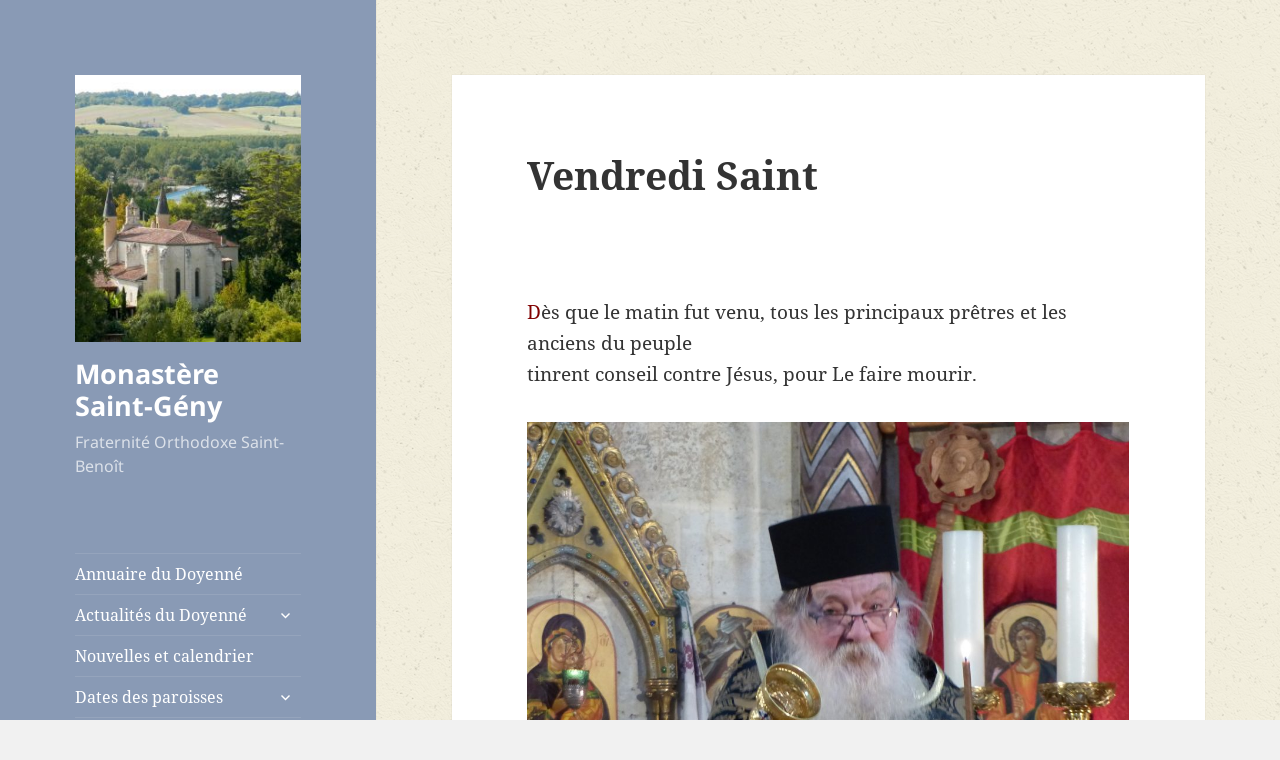

--- FILE ---
content_type: text/html; charset=UTF-8
request_url: https://www.monasteresaintgeny.fr/vendredi-saint-3/
body_size: 16447
content:
<!DOCTYPE html>
<html lang="fr-FR" class="no-js">
<head>
	<meta charset="UTF-8">
	<meta name="viewport" content="width=device-width">
	<link rel="profile" href="https://gmpg.org/xfn/11">
	<link rel="pingback" href="https://www.monasteresaintgeny.fr/xmlrpc.php">
	<script>(function(html){html.className = html.className.replace(/\bno-js\b/,'js')})(document.documentElement);</script>
<title>Vendredi Saint &#8211; Monastère Saint-Gény</title>
<meta name='robots' content='max-image-preview:large' />
<link rel="alternate" type="application/rss+xml" title="Monastère Saint-Gény &raquo; Flux" href="https://www.monasteresaintgeny.fr/feed/" />
<link rel="alternate" type="application/rss+xml" title="Monastère Saint-Gény &raquo; Flux des commentaires" href="https://www.monasteresaintgeny.fr/comments/feed/" />
<link rel="alternate" type="application/rss+xml" title="Monastère Saint-Gény &raquo; Vendredi Saint Flux des commentaires" href="https://www.monasteresaintgeny.fr/vendredi-saint-3/feed/" />
<script>
window._wpemojiSettings = {"baseUrl":"https:\/\/s.w.org\/images\/core\/emoji\/15.0.3\/72x72\/","ext":".png","svgUrl":"https:\/\/s.w.org\/images\/core\/emoji\/15.0.3\/svg\/","svgExt":".svg","source":{"concatemoji":"https:\/\/www.monasteresaintgeny.fr\/wp-includes\/js\/wp-emoji-release.min.js?ver=6.6.4"}};
/*! This file is auto-generated */
!function(i,n){var o,s,e;function c(e){try{var t={supportTests:e,timestamp:(new Date).valueOf()};sessionStorage.setItem(o,JSON.stringify(t))}catch(e){}}function p(e,t,n){e.clearRect(0,0,e.canvas.width,e.canvas.height),e.fillText(t,0,0);var t=new Uint32Array(e.getImageData(0,0,e.canvas.width,e.canvas.height).data),r=(e.clearRect(0,0,e.canvas.width,e.canvas.height),e.fillText(n,0,0),new Uint32Array(e.getImageData(0,0,e.canvas.width,e.canvas.height).data));return t.every(function(e,t){return e===r[t]})}function u(e,t,n){switch(t){case"flag":return n(e,"\ud83c\udff3\ufe0f\u200d\u26a7\ufe0f","\ud83c\udff3\ufe0f\u200b\u26a7\ufe0f")?!1:!n(e,"\ud83c\uddfa\ud83c\uddf3","\ud83c\uddfa\u200b\ud83c\uddf3")&&!n(e,"\ud83c\udff4\udb40\udc67\udb40\udc62\udb40\udc65\udb40\udc6e\udb40\udc67\udb40\udc7f","\ud83c\udff4\u200b\udb40\udc67\u200b\udb40\udc62\u200b\udb40\udc65\u200b\udb40\udc6e\u200b\udb40\udc67\u200b\udb40\udc7f");case"emoji":return!n(e,"\ud83d\udc26\u200d\u2b1b","\ud83d\udc26\u200b\u2b1b")}return!1}function f(e,t,n){var r="undefined"!=typeof WorkerGlobalScope&&self instanceof WorkerGlobalScope?new OffscreenCanvas(300,150):i.createElement("canvas"),a=r.getContext("2d",{willReadFrequently:!0}),o=(a.textBaseline="top",a.font="600 32px Arial",{});return e.forEach(function(e){o[e]=t(a,e,n)}),o}function t(e){var t=i.createElement("script");t.src=e,t.defer=!0,i.head.appendChild(t)}"undefined"!=typeof Promise&&(o="wpEmojiSettingsSupports",s=["flag","emoji"],n.supports={everything:!0,everythingExceptFlag:!0},e=new Promise(function(e){i.addEventListener("DOMContentLoaded",e,{once:!0})}),new Promise(function(t){var n=function(){try{var e=JSON.parse(sessionStorage.getItem(o));if("object"==typeof e&&"number"==typeof e.timestamp&&(new Date).valueOf()<e.timestamp+604800&&"object"==typeof e.supportTests)return e.supportTests}catch(e){}return null}();if(!n){if("undefined"!=typeof Worker&&"undefined"!=typeof OffscreenCanvas&&"undefined"!=typeof URL&&URL.createObjectURL&&"undefined"!=typeof Blob)try{var e="postMessage("+f.toString()+"("+[JSON.stringify(s),u.toString(),p.toString()].join(",")+"));",r=new Blob([e],{type:"text/javascript"}),a=new Worker(URL.createObjectURL(r),{name:"wpTestEmojiSupports"});return void(a.onmessage=function(e){c(n=e.data),a.terminate(),t(n)})}catch(e){}c(n=f(s,u,p))}t(n)}).then(function(e){for(var t in e)n.supports[t]=e[t],n.supports.everything=n.supports.everything&&n.supports[t],"flag"!==t&&(n.supports.everythingExceptFlag=n.supports.everythingExceptFlag&&n.supports[t]);n.supports.everythingExceptFlag=n.supports.everythingExceptFlag&&!n.supports.flag,n.DOMReady=!1,n.readyCallback=function(){n.DOMReady=!0}}).then(function(){return e}).then(function(){var e;n.supports.everything||(n.readyCallback(),(e=n.source||{}).concatemoji?t(e.concatemoji):e.wpemoji&&e.twemoji&&(t(e.twemoji),t(e.wpemoji)))}))}((window,document),window._wpemojiSettings);
</script>
<link rel='stylesheet' id='eo-leaflet.js-css' href='https://www.monasteresaintgeny.fr/wp-content/plugins/event-organiser/lib/leaflet/leaflet.min.css?ver=1.4.0' media='all' />
<style id='eo-leaflet.js-inline-css'>
.leaflet-popup-close-button{box-shadow:none!important;}
</style>
<style id='wp-emoji-styles-inline-css'>

	img.wp-smiley, img.emoji {
		display: inline !important;
		border: none !important;
		box-shadow: none !important;
		height: 1em !important;
		width: 1em !important;
		margin: 0 0.07em !important;
		vertical-align: -0.1em !important;
		background: none !important;
		padding: 0 !important;
	}
</style>
<link rel='stylesheet' id='wp-block-library-css' href='https://www.monasteresaintgeny.fr/wp-includes/css/dist/block-library/style.min.css?ver=6.6.4' media='all' />
<style id='wp-block-library-theme-inline-css'>
.wp-block-audio :where(figcaption){color:#555;font-size:13px;text-align:center}.is-dark-theme .wp-block-audio :where(figcaption){color:#ffffffa6}.wp-block-audio{margin:0 0 1em}.wp-block-code{border:1px solid #ccc;border-radius:4px;font-family:Menlo,Consolas,monaco,monospace;padding:.8em 1em}.wp-block-embed :where(figcaption){color:#555;font-size:13px;text-align:center}.is-dark-theme .wp-block-embed :where(figcaption){color:#ffffffa6}.wp-block-embed{margin:0 0 1em}.blocks-gallery-caption{color:#555;font-size:13px;text-align:center}.is-dark-theme .blocks-gallery-caption{color:#ffffffa6}:root :where(.wp-block-image figcaption){color:#555;font-size:13px;text-align:center}.is-dark-theme :root :where(.wp-block-image figcaption){color:#ffffffa6}.wp-block-image{margin:0 0 1em}.wp-block-pullquote{border-bottom:4px solid;border-top:4px solid;color:currentColor;margin-bottom:1.75em}.wp-block-pullquote cite,.wp-block-pullquote footer,.wp-block-pullquote__citation{color:currentColor;font-size:.8125em;font-style:normal;text-transform:uppercase}.wp-block-quote{border-left:.25em solid;margin:0 0 1.75em;padding-left:1em}.wp-block-quote cite,.wp-block-quote footer{color:currentColor;font-size:.8125em;font-style:normal;position:relative}.wp-block-quote.has-text-align-right{border-left:none;border-right:.25em solid;padding-left:0;padding-right:1em}.wp-block-quote.has-text-align-center{border:none;padding-left:0}.wp-block-quote.is-large,.wp-block-quote.is-style-large,.wp-block-quote.is-style-plain{border:none}.wp-block-search .wp-block-search__label{font-weight:700}.wp-block-search__button{border:1px solid #ccc;padding:.375em .625em}:where(.wp-block-group.has-background){padding:1.25em 2.375em}.wp-block-separator.has-css-opacity{opacity:.4}.wp-block-separator{border:none;border-bottom:2px solid;margin-left:auto;margin-right:auto}.wp-block-separator.has-alpha-channel-opacity{opacity:1}.wp-block-separator:not(.is-style-wide):not(.is-style-dots){width:100px}.wp-block-separator.has-background:not(.is-style-dots){border-bottom:none;height:1px}.wp-block-separator.has-background:not(.is-style-wide):not(.is-style-dots){height:2px}.wp-block-table{margin:0 0 1em}.wp-block-table td,.wp-block-table th{word-break:normal}.wp-block-table :where(figcaption){color:#555;font-size:13px;text-align:center}.is-dark-theme .wp-block-table :where(figcaption){color:#ffffffa6}.wp-block-video :where(figcaption){color:#555;font-size:13px;text-align:center}.is-dark-theme .wp-block-video :where(figcaption){color:#ffffffa6}.wp-block-video{margin:0 0 1em}:root :where(.wp-block-template-part.has-background){margin-bottom:0;margin-top:0;padding:1.25em 2.375em}
</style>
<style id='ic-price-field-ic-price-table-style-inline-css'>
/**
 * Note that these styles are loaded *before* editor styles, so that
 * editor-specific styles using the same selectors will take precedence.
 */
.ic-font-size-custom .price-value, .ic-font-size-custom .price-value.small-price {
    font-size: inherit;
}
</style>
<style id='ic-epc-image-gallery-style-inline-css'>
/*!
 * 
 * https://impleCode.com
 *
 * Copyright 2021 impleCode
 * Free to use under the GPLv3 license.
 * http://www.gnu.org/licenses/gpl-3.0.html
 *
 * Contributing author: Norbert Dreszer
 *
 * NOTE: DO NOT EDIT THIS FILE. FOR YOUR OWN CSS GO TO WordPress > Appearance > Additional CSS and copy the CSS that you want to modify there.
 */

.wp-block-ic-epc-image-gallery {
    display: table;
}

.wp-block-ic-epc-image-gallery.alignfull, .wp-block-ic-epc-image-gallery.alignwide {
    display: block;
}
</style>
<link rel='stylesheet' id='dashicons-css' href='https://www.monasteresaintgeny.fr/wp-includes/css/dashicons.min.css?ver=6.6.4' media='all' />
<link rel='stylesheet' id='al_product_styles-css' href='https://www.monasteresaintgeny.fr/wp-content/plugins/ecommerce-product-catalog/css/al_product.min.css?timestamp=1725309156&#038;ver=6.6.4' media='all' />
<link rel='stylesheet' id='ic_blocks-css' href='https://www.monasteresaintgeny.fr/wp-content/plugins/ecommerce-product-catalog/includes/blocks/ic-blocks.min.css?timestamp=1725309156&#038;ver=6.6.4' media='all' />
<style id='classic-theme-styles-inline-css'>
/*! This file is auto-generated */
.wp-block-button__link{color:#fff;background-color:#32373c;border-radius:9999px;box-shadow:none;text-decoration:none;padding:calc(.667em + 2px) calc(1.333em + 2px);font-size:1.125em}.wp-block-file__button{background:#32373c;color:#fff;text-decoration:none}
</style>
<style id='global-styles-inline-css'>
:root{--wp--preset--aspect-ratio--square: 1;--wp--preset--aspect-ratio--4-3: 4/3;--wp--preset--aspect-ratio--3-4: 3/4;--wp--preset--aspect-ratio--3-2: 3/2;--wp--preset--aspect-ratio--2-3: 2/3;--wp--preset--aspect-ratio--16-9: 16/9;--wp--preset--aspect-ratio--9-16: 9/16;--wp--preset--color--black: #000000;--wp--preset--color--cyan-bluish-gray: #abb8c3;--wp--preset--color--white: #fff;--wp--preset--color--pale-pink: #f78da7;--wp--preset--color--vivid-red: #cf2e2e;--wp--preset--color--luminous-vivid-orange: #ff6900;--wp--preset--color--luminous-vivid-amber: #fcb900;--wp--preset--color--light-green-cyan: #7bdcb5;--wp--preset--color--vivid-green-cyan: #00d084;--wp--preset--color--pale-cyan-blue: #8ed1fc;--wp--preset--color--vivid-cyan-blue: #0693e3;--wp--preset--color--vivid-purple: #9b51e0;--wp--preset--color--dark-gray: #111;--wp--preset--color--light-gray: #f1f1f1;--wp--preset--color--yellow: #f4ca16;--wp--preset--color--dark-brown: #352712;--wp--preset--color--medium-pink: #e53b51;--wp--preset--color--light-pink: #ffe5d1;--wp--preset--color--dark-purple: #2e2256;--wp--preset--color--purple: #674970;--wp--preset--color--blue-gray: #22313f;--wp--preset--color--bright-blue: #55c3dc;--wp--preset--color--light-blue: #e9f2f9;--wp--preset--gradient--vivid-cyan-blue-to-vivid-purple: linear-gradient(135deg,rgba(6,147,227,1) 0%,rgb(155,81,224) 100%);--wp--preset--gradient--light-green-cyan-to-vivid-green-cyan: linear-gradient(135deg,rgb(122,220,180) 0%,rgb(0,208,130) 100%);--wp--preset--gradient--luminous-vivid-amber-to-luminous-vivid-orange: linear-gradient(135deg,rgba(252,185,0,1) 0%,rgba(255,105,0,1) 100%);--wp--preset--gradient--luminous-vivid-orange-to-vivid-red: linear-gradient(135deg,rgba(255,105,0,1) 0%,rgb(207,46,46) 100%);--wp--preset--gradient--very-light-gray-to-cyan-bluish-gray: linear-gradient(135deg,rgb(238,238,238) 0%,rgb(169,184,195) 100%);--wp--preset--gradient--cool-to-warm-spectrum: linear-gradient(135deg,rgb(74,234,220) 0%,rgb(151,120,209) 20%,rgb(207,42,186) 40%,rgb(238,44,130) 60%,rgb(251,105,98) 80%,rgb(254,248,76) 100%);--wp--preset--gradient--blush-light-purple: linear-gradient(135deg,rgb(255,206,236) 0%,rgb(152,150,240) 100%);--wp--preset--gradient--blush-bordeaux: linear-gradient(135deg,rgb(254,205,165) 0%,rgb(254,45,45) 50%,rgb(107,0,62) 100%);--wp--preset--gradient--luminous-dusk: linear-gradient(135deg,rgb(255,203,112) 0%,rgb(199,81,192) 50%,rgb(65,88,208) 100%);--wp--preset--gradient--pale-ocean: linear-gradient(135deg,rgb(255,245,203) 0%,rgb(182,227,212) 50%,rgb(51,167,181) 100%);--wp--preset--gradient--electric-grass: linear-gradient(135deg,rgb(202,248,128) 0%,rgb(113,206,126) 100%);--wp--preset--gradient--midnight: linear-gradient(135deg,rgb(2,3,129) 0%,rgb(40,116,252) 100%);--wp--preset--gradient--dark-gray-gradient-gradient: linear-gradient(90deg, rgba(17,17,17,1) 0%, rgba(42,42,42,1) 100%);--wp--preset--gradient--light-gray-gradient: linear-gradient(90deg, rgba(241,241,241,1) 0%, rgba(215,215,215,1) 100%);--wp--preset--gradient--white-gradient: linear-gradient(90deg, rgba(255,255,255,1) 0%, rgba(230,230,230,1) 100%);--wp--preset--gradient--yellow-gradient: linear-gradient(90deg, rgba(244,202,22,1) 0%, rgba(205,168,10,1) 100%);--wp--preset--gradient--dark-brown-gradient: linear-gradient(90deg, rgba(53,39,18,1) 0%, rgba(91,67,31,1) 100%);--wp--preset--gradient--medium-pink-gradient: linear-gradient(90deg, rgba(229,59,81,1) 0%, rgba(209,28,51,1) 100%);--wp--preset--gradient--light-pink-gradient: linear-gradient(90deg, rgba(255,229,209,1) 0%, rgba(255,200,158,1) 100%);--wp--preset--gradient--dark-purple-gradient: linear-gradient(90deg, rgba(46,34,86,1) 0%, rgba(66,48,123,1) 100%);--wp--preset--gradient--purple-gradient: linear-gradient(90deg, rgba(103,73,112,1) 0%, rgba(131,93,143,1) 100%);--wp--preset--gradient--blue-gray-gradient: linear-gradient(90deg, rgba(34,49,63,1) 0%, rgba(52,75,96,1) 100%);--wp--preset--gradient--bright-blue-gradient: linear-gradient(90deg, rgba(85,195,220,1) 0%, rgba(43,180,211,1) 100%);--wp--preset--gradient--light-blue-gradient: linear-gradient(90deg, rgba(233,242,249,1) 0%, rgba(193,218,238,1) 100%);--wp--preset--font-size--small: 13px;--wp--preset--font-size--medium: 20px;--wp--preset--font-size--large: 36px;--wp--preset--font-size--x-large: 42px;--wp--preset--spacing--20: 0.44rem;--wp--preset--spacing--30: 0.67rem;--wp--preset--spacing--40: 1rem;--wp--preset--spacing--50: 1.5rem;--wp--preset--spacing--60: 2.25rem;--wp--preset--spacing--70: 3.38rem;--wp--preset--spacing--80: 5.06rem;--wp--preset--shadow--natural: 6px 6px 9px rgba(0, 0, 0, 0.2);--wp--preset--shadow--deep: 12px 12px 50px rgba(0, 0, 0, 0.4);--wp--preset--shadow--sharp: 6px 6px 0px rgba(0, 0, 0, 0.2);--wp--preset--shadow--outlined: 6px 6px 0px -3px rgba(255, 255, 255, 1), 6px 6px rgba(0, 0, 0, 1);--wp--preset--shadow--crisp: 6px 6px 0px rgba(0, 0, 0, 1);}:where(.is-layout-flex){gap: 0.5em;}:where(.is-layout-grid){gap: 0.5em;}body .is-layout-flex{display: flex;}.is-layout-flex{flex-wrap: wrap;align-items: center;}.is-layout-flex > :is(*, div){margin: 0;}body .is-layout-grid{display: grid;}.is-layout-grid > :is(*, div){margin: 0;}:where(.wp-block-columns.is-layout-flex){gap: 2em;}:where(.wp-block-columns.is-layout-grid){gap: 2em;}:where(.wp-block-post-template.is-layout-flex){gap: 1.25em;}:where(.wp-block-post-template.is-layout-grid){gap: 1.25em;}.has-black-color{color: var(--wp--preset--color--black) !important;}.has-cyan-bluish-gray-color{color: var(--wp--preset--color--cyan-bluish-gray) !important;}.has-white-color{color: var(--wp--preset--color--white) !important;}.has-pale-pink-color{color: var(--wp--preset--color--pale-pink) !important;}.has-vivid-red-color{color: var(--wp--preset--color--vivid-red) !important;}.has-luminous-vivid-orange-color{color: var(--wp--preset--color--luminous-vivid-orange) !important;}.has-luminous-vivid-amber-color{color: var(--wp--preset--color--luminous-vivid-amber) !important;}.has-light-green-cyan-color{color: var(--wp--preset--color--light-green-cyan) !important;}.has-vivid-green-cyan-color{color: var(--wp--preset--color--vivid-green-cyan) !important;}.has-pale-cyan-blue-color{color: var(--wp--preset--color--pale-cyan-blue) !important;}.has-vivid-cyan-blue-color{color: var(--wp--preset--color--vivid-cyan-blue) !important;}.has-vivid-purple-color{color: var(--wp--preset--color--vivid-purple) !important;}.has-black-background-color{background-color: var(--wp--preset--color--black) !important;}.has-cyan-bluish-gray-background-color{background-color: var(--wp--preset--color--cyan-bluish-gray) !important;}.has-white-background-color{background-color: var(--wp--preset--color--white) !important;}.has-pale-pink-background-color{background-color: var(--wp--preset--color--pale-pink) !important;}.has-vivid-red-background-color{background-color: var(--wp--preset--color--vivid-red) !important;}.has-luminous-vivid-orange-background-color{background-color: var(--wp--preset--color--luminous-vivid-orange) !important;}.has-luminous-vivid-amber-background-color{background-color: var(--wp--preset--color--luminous-vivid-amber) !important;}.has-light-green-cyan-background-color{background-color: var(--wp--preset--color--light-green-cyan) !important;}.has-vivid-green-cyan-background-color{background-color: var(--wp--preset--color--vivid-green-cyan) !important;}.has-pale-cyan-blue-background-color{background-color: var(--wp--preset--color--pale-cyan-blue) !important;}.has-vivid-cyan-blue-background-color{background-color: var(--wp--preset--color--vivid-cyan-blue) !important;}.has-vivid-purple-background-color{background-color: var(--wp--preset--color--vivid-purple) !important;}.has-black-border-color{border-color: var(--wp--preset--color--black) !important;}.has-cyan-bluish-gray-border-color{border-color: var(--wp--preset--color--cyan-bluish-gray) !important;}.has-white-border-color{border-color: var(--wp--preset--color--white) !important;}.has-pale-pink-border-color{border-color: var(--wp--preset--color--pale-pink) !important;}.has-vivid-red-border-color{border-color: var(--wp--preset--color--vivid-red) !important;}.has-luminous-vivid-orange-border-color{border-color: var(--wp--preset--color--luminous-vivid-orange) !important;}.has-luminous-vivid-amber-border-color{border-color: var(--wp--preset--color--luminous-vivid-amber) !important;}.has-light-green-cyan-border-color{border-color: var(--wp--preset--color--light-green-cyan) !important;}.has-vivid-green-cyan-border-color{border-color: var(--wp--preset--color--vivid-green-cyan) !important;}.has-pale-cyan-blue-border-color{border-color: var(--wp--preset--color--pale-cyan-blue) !important;}.has-vivid-cyan-blue-border-color{border-color: var(--wp--preset--color--vivid-cyan-blue) !important;}.has-vivid-purple-border-color{border-color: var(--wp--preset--color--vivid-purple) !important;}.has-vivid-cyan-blue-to-vivid-purple-gradient-background{background: var(--wp--preset--gradient--vivid-cyan-blue-to-vivid-purple) !important;}.has-light-green-cyan-to-vivid-green-cyan-gradient-background{background: var(--wp--preset--gradient--light-green-cyan-to-vivid-green-cyan) !important;}.has-luminous-vivid-amber-to-luminous-vivid-orange-gradient-background{background: var(--wp--preset--gradient--luminous-vivid-amber-to-luminous-vivid-orange) !important;}.has-luminous-vivid-orange-to-vivid-red-gradient-background{background: var(--wp--preset--gradient--luminous-vivid-orange-to-vivid-red) !important;}.has-very-light-gray-to-cyan-bluish-gray-gradient-background{background: var(--wp--preset--gradient--very-light-gray-to-cyan-bluish-gray) !important;}.has-cool-to-warm-spectrum-gradient-background{background: var(--wp--preset--gradient--cool-to-warm-spectrum) !important;}.has-blush-light-purple-gradient-background{background: var(--wp--preset--gradient--blush-light-purple) !important;}.has-blush-bordeaux-gradient-background{background: var(--wp--preset--gradient--blush-bordeaux) !important;}.has-luminous-dusk-gradient-background{background: var(--wp--preset--gradient--luminous-dusk) !important;}.has-pale-ocean-gradient-background{background: var(--wp--preset--gradient--pale-ocean) !important;}.has-electric-grass-gradient-background{background: var(--wp--preset--gradient--electric-grass) !important;}.has-midnight-gradient-background{background: var(--wp--preset--gradient--midnight) !important;}.has-small-font-size{font-size: var(--wp--preset--font-size--small) !important;}.has-medium-font-size{font-size: var(--wp--preset--font-size--medium) !important;}.has-large-font-size{font-size: var(--wp--preset--font-size--large) !important;}.has-x-large-font-size{font-size: var(--wp--preset--font-size--x-large) !important;}
:where(.wp-block-post-template.is-layout-flex){gap: 1.25em;}:where(.wp-block-post-template.is-layout-grid){gap: 1.25em;}
:where(.wp-block-columns.is-layout-flex){gap: 2em;}:where(.wp-block-columns.is-layout-grid){gap: 2em;}
:root :where(.wp-block-pullquote){font-size: 1.5em;line-height: 1.6;}
</style>
<link rel='stylesheet' id='contact-form-7-css' href='https://www.monasteresaintgeny.fr/wp-content/plugins/contact-form-7/includes/css/styles.css?ver=5.7.7' media='all' />
<link rel='stylesheet' id='parent-style-css' href='https://www.monasteresaintgeny.fr/wp-content/themes/twentyfifteen/style.css?ver=6.6.4' media='all' />
<link rel='stylesheet' id='twentyfifteen-fonts-css' href='https://www.monasteresaintgeny.fr/wp-content/themes/twentyfifteen/assets/fonts/noto-sans-plus-noto-serif-plus-inconsolata.css?ver=20230328' media='all' />
<link rel='stylesheet' id='genericons-css' href='https://www.monasteresaintgeny.fr/wp-content/themes/twentyfifteen/genericons/genericons.css?ver=20201026' media='all' />
<link rel='stylesheet' id='twentyfifteen-style-css' href='https://www.monasteresaintgeny.fr/wp-content/themes/twentyfifteen_child/style.css?ver=20240716' media='all' />
<style id='twentyfifteen-style-inline-css'>

		/* Custom Header Background Color */
		body:before,
		.site-header {
			background-color: #899ab5;
		}

		@media screen and (min-width: 59.6875em) {
			.site-header,
			.secondary {
				background-color: transparent;
			}

			.widget button,
			.widget input[type="button"],
			.widget input[type="reset"],
			.widget input[type="submit"],
			.widget_calendar tbody a,
			.widget_calendar tbody a:hover,
			.widget_calendar tbody a:focus {
				color: #899ab5;
			}
		}
	

		/* Custom Sidebar Text Color */
		.site-title a,
		.site-description,
		.secondary-toggle:before {
			color: #ffffff;
		}

		.site-title a:hover,
		.site-title a:focus {
			color: rgba( 255, 255, 255, 0.7);
		}

		.secondary-toggle {
			border-color: rgba( 255, 255, 255, 0.1);
		}

		.secondary-toggle:hover,
		.secondary-toggle:focus {
			border-color: rgba( 255, 255, 255, 0.3);
		}

		.site-title a {
			outline-color: rgba( 255, 255, 255, 0.3);
		}

		@media screen and (min-width: 59.6875em) {
			.secondary a,
			.dropdown-toggle:after,
			.widget-title,
			.widget blockquote cite,
			.widget blockquote small {
				color: #ffffff;
			}

			.widget button,
			.widget input[type="button"],
			.widget input[type="reset"],
			.widget input[type="submit"],
			.widget_calendar tbody a {
				background-color: #ffffff;
			}

			.textwidget a {
				border-color: #ffffff;
			}

			.secondary a:hover,
			.secondary a:focus,
			.main-navigation .menu-item-description,
			.widget,
			.widget blockquote,
			.widget .wp-caption-text,
			.widget .gallery-caption {
				color: rgba( 255, 255, 255, 0.7);
			}

			.widget button:hover,
			.widget button:focus,
			.widget input[type="button"]:hover,
			.widget input[type="button"]:focus,
			.widget input[type="reset"]:hover,
			.widget input[type="reset"]:focus,
			.widget input[type="submit"]:hover,
			.widget input[type="submit"]:focus,
			.widget_calendar tbody a:hover,
			.widget_calendar tbody a:focus {
				background-color: rgba( 255, 255, 255, 0.7);
			}

			.widget blockquote {
				border-color: rgba( 255, 255, 255, 0.7);
			}

			.main-navigation ul,
			.main-navigation li,
			.secondary-toggle,
			.widget input,
			.widget textarea,
			.widget table,
			.widget th,
			.widget td,
			.widget pre,
			.widget li,
			.widget_categories .children,
			.widget_nav_menu .sub-menu,
			.widget_pages .children,
			.widget abbr[title] {
				border-color: rgba( 255, 255, 255, 0.1);
			}

			.dropdown-toggle:hover,
			.dropdown-toggle:focus,
			.widget hr {
				background-color: rgba( 255, 255, 255, 0.1);
			}

			.widget input:focus,
			.widget textarea:focus {
				border-color: rgba( 255, 255, 255, 0.3);
			}

			.sidebar a:focus,
			.dropdown-toggle:focus {
				outline-color: rgba( 255, 255, 255, 0.3);
			}
		}
	
</style>
<link rel='stylesheet' id='twentyfifteen-block-style-css' href='https://www.monasteresaintgeny.fr/wp-content/themes/twentyfifteen/css/blocks.css?ver=20240609' media='all' />
<link rel='stylesheet' id='newsletter-css' href='https://www.monasteresaintgeny.fr/wp-content/plugins/newsletter/style.css?ver=8.4.9' media='all' />
<link rel='stylesheet' id='fancybox-css' href='https://www.monasteresaintgeny.fr/wp-content/plugins/easy-fancybox/fancybox/1.5.4/jquery.fancybox.min.css?ver=6.6.4' media='screen' />
<style id='fancybox-inline-css'>
#fancybox-outer{background:#ffffff}#fancybox-content{background:#ffffff;border-color:#ffffff;color:#000000;}#fancybox-title,#fancybox-title-float-main{color:#fff}
</style>
<script src="https://www.monasteresaintgeny.fr/wp-includes/js/jquery/jquery.min.js?ver=3.7.1" id="jquery-core-js"></script>
<script src="https://www.monasteresaintgeny.fr/wp-includes/js/jquery/jquery-migrate.min.js?ver=3.4.1" id="jquery-migrate-js"></script>
<script id="twentyfifteen-script-js-extra">
var screenReaderText = {"expand":"<span class=\"screen-reader-text\">ouvrir le sous-menu<\/span>","collapse":"<span class=\"screen-reader-text\">fermer le sous-menu<\/span>"};
</script>
<script src="https://www.monasteresaintgeny.fr/wp-content/themes/twentyfifteen/js/functions.js?ver=20221101" id="twentyfifteen-script-js" defer data-wp-strategy="defer"></script>
<link rel="https://api.w.org/" href="https://www.monasteresaintgeny.fr/wp-json/" /><link rel="alternate" title="JSON" type="application/json" href="https://www.monasteresaintgeny.fr/wp-json/wp/v2/posts/12218" /><link rel="EditURI" type="application/rsd+xml" title="RSD" href="https://www.monasteresaintgeny.fr/xmlrpc.php?rsd" />
<meta name="generator" content="WordPress 6.6.4" />
<link rel="canonical" href="https://www.monasteresaintgeny.fr/vendredi-saint-3/" />
<link rel='shortlink' href='https://www.monasteresaintgeny.fr/?p=12218' />
<link rel="alternate" title="oEmbed (JSON)" type="application/json+oembed" href="https://www.monasteresaintgeny.fr/wp-json/oembed/1.0/embed?url=https%3A%2F%2Fwww.monasteresaintgeny.fr%2Fvendredi-saint-3%2F" />
<link rel="alternate" title="oEmbed (XML)" type="text/xml+oembed" href="https://www.monasteresaintgeny.fr/wp-json/oembed/1.0/embed?url=https%3A%2F%2Fwww.monasteresaintgeny.fr%2Fvendredi-saint-3%2F&#038;format=xml" />
<!-- Analytics by WP Statistics v14.10 - https://wp-statistics.com/ -->
<style id="custom-background-css">
body.custom-background { background-image: url("https://www.monasteresaintgeny.fr/wp-content/uploads/2014/08/ricepaper_v33.png"); background-position: center center; background-size: auto; background-repeat: repeat; background-attachment: fixed; }
</style>
	<link rel="icon" href="https://www.monasteresaintgeny.fr/wp-content/uploads/2014/08/cropped-MSG-32x32.jpg" sizes="32x32" />
<link rel="icon" href="https://www.monasteresaintgeny.fr/wp-content/uploads/2014/08/cropped-MSG-192x192.jpg" sizes="192x192" />
<link rel="apple-touch-icon" href="https://www.monasteresaintgeny.fr/wp-content/uploads/2014/08/cropped-MSG-180x180.jpg" />
<meta name="msapplication-TileImage" content="https://www.monasteresaintgeny.fr/wp-content/uploads/2014/08/cropped-MSG-270x270.jpg" />
</head>

<body class="post-template-default single single-post postid-12218 single-format-standard custom-background wp-custom-logo wp-embed-responsive">
<div id="page" class="hfeed site">
	<a class="skip-link screen-reader-text" href="#content">
		Aller au contenu	</a>

	<div id="sidebar" class="sidebar">
		<header id="masthead" class="site-header">
			<div class="site-branding">
				<a href="https://www.monasteresaintgeny.fr/" class="custom-logo-link" rel="home"><img width="248" height="293" src="https://www.monasteresaintgeny.fr/wp-content/uploads/2016/05/cropped-cropped-P8240417.jpg" class="custom-logo" alt="Monastère Saint-Gény" decoding="async" fetchpriority="high" /></a>						<p class="site-title"><a href="https://www.monasteresaintgeny.fr/" rel="home">Monastère Saint-Gény</a></p>
												<p class="site-description">Fraternité Orthodoxe Saint-Benoît</p>
										<button class="secondary-toggle">Menu et widgets</button>
			</div><!-- .site-branding -->
		</header><!-- .site-header -->

			<div id="secondary" class="secondary">

					<nav id="site-navigation" class="main-navigation">
				<div class="menu-menu-1-container"><ul id="menu-menu-1" class="nav-menu"><li id="menu-item-6545" class="menu-item menu-item-type-custom menu-item-object-custom menu-item-6545"><a href="http://www.monasteresaintgeny.fr/wp-content/uploads/2019/02/ANNUAIRE-2019.pdf">Annuaire du Doyenné</a></li>
<li id="menu-item-4448" class="menu-item menu-item-type-taxonomy menu-item-object-category current-post-ancestor current-menu-parent current-post-parent menu-item-has-children menu-item-4448"><a href="https://www.monasteresaintgeny.fr/category/actualites-du-doyenne/">Actualités du Doyenné</a>
<ul class="sub-menu">
	<li id="menu-item-4588" class="menu-item menu-item-type-taxonomy menu-item-object-category menu-item-4588"><a href="https://www.monasteresaintgeny.fr/category/actualites-du-doyenne/vie-de-leglise/">Vie de l&#8217;église</a></li>
	<li id="menu-item-4587" class="menu-item menu-item-type-taxonomy menu-item-object-category current-post-ancestor current-menu-parent current-post-parent menu-item-4587"><a href="https://www.monasteresaintgeny.fr/category/actualites-du-doyenne/liturgie/">Liturgie</a></li>
	<li id="menu-item-4589" class="menu-item menu-item-type-taxonomy menu-item-object-category menu-item-4589"><a href="https://www.monasteresaintgeny.fr/category/vie-du-monastere/">Vie du Monastère</a></li>
</ul>
</li>
<li id="menu-item-2192" class="menu-item menu-item-type-post_type menu-item-object-page menu-item-2192"><a href="https://www.monasteresaintgeny.fr/feuillet-du-doyenne/">Nouvelles et calendrier</a></li>
<li id="menu-item-4493" class="menu-item menu-item-type-custom menu-item-object-custom menu-item-has-children menu-item-4493"><a>Dates des paroisses</a>
<ul class="sub-menu">
	<li id="menu-item-2201" class="menu-item menu-item-type-post_type menu-item-object-page menu-item-2201"><a href="https://www.monasteresaintgeny.fr/dates/paroisse-saint-geny-gers/">Monastère Saint Gény, Gers</a></li>
	<li id="menu-item-2199" class="menu-item menu-item-type-post_type menu-item-object-page menu-item-2199"><a href="https://www.monasteresaintgeny.fr/dates/eglise-saint-aventin-hautes-pyrenees/">Paroisse Saint Aventin, Hautes Pyrénées – Tarbes</a></li>
	<li id="menu-item-2202" class="menu-item menu-item-type-post_type menu-item-object-page menu-item-2202"><a href="https://www.monasteresaintgeny.fr/dates/paroisse-saint-saturnin-haute-garonne/">Paroisse Saint Saturnin, Haute Garonne</a></li>
	<li id="menu-item-2203" class="menu-item menu-item-type-post_type menu-item-object-page menu-item-2203"><a href="https://www.monasteresaintgeny.fr/dates/paroisse-saints-denis-et-prophete-elie-tarn/">Paroisse Saints Denis et Prophète Élie, Tarn</a></li>
	<li id="menu-item-2204" class="menu-item menu-item-type-post_type menu-item-object-page menu-item-2204"><a href="https://www.monasteresaintgeny.fr/dates/paroisse-st-michel-et-ste-foy-lot-et-garonne/">Paroisse St Michel &#038; Ste Foy, Lot et Garonne</a></li>
	<li id="menu-item-2205" class="menu-item menu-item-type-post_type menu-item-object-page menu-item-2205"><a href="https://www.monasteresaintgeny.fr/dates/paroisse-sts-martial-eutrope-gironde/">Paroisse Sts Martial &#038; Eutrope, Gironde</a></li>
</ul>
</li>
<li id="menu-item-6373" class="menu-item menu-item-type-taxonomy menu-item-object-category menu-item-6373"><a href="https://www.monasteresaintgeny.fr/category/arts-liturgiques/chants/">Chants</a></li>
<li id="menu-item-6374" class="menu-item menu-item-type-taxonomy menu-item-object-category menu-item-6374"><a href="https://www.monasteresaintgeny.fr/category/arts-liturgiques/icones/">Icônes</a></li>
<li id="menu-item-4999" class="menu-item menu-item-type-taxonomy menu-item-object-category menu-item-has-children menu-item-4999"><a href="https://www.monasteresaintgeny.fr/category/enseignements-et-prieres/">Enseignements et prières</a>
<ul class="sub-menu">
	<li id="menu-item-5035" class="menu-item menu-item-type-taxonomy menu-item-object-category menu-item-5035"><a href="https://www.monasteresaintgeny.fr/category/enseignements-et-prieres/enseignements/">Enseignements</a></li>
	<li id="menu-item-5034" class="menu-item menu-item-type-taxonomy menu-item-object-category menu-item-5034"><a href="https://www.monasteresaintgeny.fr/category/enseignements-et-prieres/prieres/">Prières</a></li>
	<li id="menu-item-8750" class="menu-item menu-item-type-post_type menu-item-object-page menu-item-8750"><a href="https://www.monasteresaintgeny.fr/nos-protecteurs/">Nos protecteurs</a></li>
</ul>
</li>
<li id="menu-item-2195" class="menu-item menu-item-type-post_type menu-item-object-page menu-item-has-children menu-item-2195"><a href="https://www.monasteresaintgeny.fr/patriarcat-de-belgrade/">Patriarcat de Belgrade</a>
<ul class="sub-menu">
	<li id="menu-item-2196" class="menu-item menu-item-type-post_type menu-item-object-page menu-item-2196"><a href="https://www.monasteresaintgeny.fr/patriarcat-de-belgrade/eveque-luka/">Evêque Luka</a></li>
	<li id="menu-item-2197" class="menu-item menu-item-type-post_type menu-item-object-page menu-item-2197"><a href="https://www.monasteresaintgeny.fr/patriarcat-de-belgrade/messages-de-leglise-serbe/">Messages de l&#8217;Église Serbe</a></li>
</ul>
</li>
<li id="menu-item-4558" class="menu-item menu-item-type-taxonomy menu-item-object-category menu-item-4558"><a href="https://www.monasteresaintgeny.fr/category/solidarite-aux-serbes-du-kosovo/">Solidarité aux Serbes du Kosovo</a></li>
<li id="menu-item-4557" class="menu-item menu-item-type-taxonomy menu-item-object-category menu-item-4557"><a href="https://www.monasteresaintgeny.fr/category/monastere-sainte-elisabeth-de-minsk/">Monastère Sainte Elisabeth de Minsk</a></li>
<li id="menu-item-5025" class="menu-item menu-item-type-taxonomy menu-item-object-category menu-item-5025"><a href="https://www.monasteresaintgeny.fr/category/actualites-orthodoxie/">Actualités Orthodoxie</a></li>
<li id="menu-item-2206" class="menu-item menu-item-type-post_type menu-item-object-page menu-item-2206"><a href="https://www.monasteresaintgeny.fr/dates/points-pratiques/">Points pratiques</a></li>
<li id="menu-item-4500" class="menu-item menu-item-type-custom menu-item-object-custom menu-item-has-children menu-item-4500"><a>Nous contacter</a>
<ul class="sub-menu">
	<li id="menu-item-2208" class="menu-item menu-item-type-post_type menu-item-object-page menu-item-2208"><a href="https://www.monasteresaintgeny.fr/nous-contacter/intentions-de-prieres/">Intentions de prières</a></li>
	<li id="menu-item-2209" class="menu-item menu-item-type-post_type menu-item-object-page menu-item-2209"><a href="https://www.monasteresaintgeny.fr/nous-contacter/contactez-nous/">Message</a></li>
</ul>
</li>
<li id="menu-item-5270" class="menu-item menu-item-type-post_type menu-item-object-page menu-item-5270"><a href="https://www.monasteresaintgeny.fr/librairie/">Librairie</a></li>
<li id="menu-item-5600" class="menu-item menu-item-type-post_type menu-item-object-page current_page_parent menu-item-5600"><a href="https://www.monasteresaintgeny.fr/les-derniers-articles/">Les derniers articles</a></li>
</ul></div>			</nav><!-- .main-navigation -->
		
		
					<div id="widget-area" class="widget-area" role="complementary">
				<aside id="newsletterwidgetminimal-2" class="widget widget_newsletterwidgetminimal"><div class="tnp tnp-widget-minimal"><form class="tnp-form" action="https://www.monasteresaintgeny.fr/?na=s" method="post"><input type="hidden" name="nr" value="widget-minimal"/><input class="tnp-email" type="email" required name="ne" value="" placeholder="Email"><input class="tnp-submit" type="submit" value="Je m&#039;inscris à la newsletter"></form></div></aside><aside id="search-2" class="widget widget_search"><form role="search" method="get" class="search-form" action="https://www.monasteresaintgeny.fr/">
				<label>
					<span class="screen-reader-text">Rechercher :</span>
					<input type="search" class="search-field" placeholder="Rechercher…" value="" name="s" />
				</label>
				<input type="submit" class="search-submit screen-reader-text" value="Rechercher" />
			</form></aside>
		<aside id="recent-posts-2" class="widget widget_recent_entries">
		<h2 class="widget-title">Articles récents</h2><nav aria-label="Articles récents">
		<ul>
											<li>
					<a href="https://www.monasteresaintgeny.fr/memoire-eternelle-2/">Mémoire Éternelle !</a>
									</li>
											<li>
					<a href="https://www.monasteresaintgeny.fr/fete-de-licone-de-la-mere-de-dieu-des-moissons-5/">Fête de l&#8217;icône de la Mère de Dieu des Moissons</a>
									</li>
											<li>
					<a href="https://www.monasteresaintgeny.fr/office-dintercession-pour-les-80-ans-du-prince-heritier-alexandre-de-serbie/">Office d&#8217;intercession pour les 80 ans du Prince héritier Alexandre de Serbie</a>
									</li>
											<li>
					<a href="https://www.monasteresaintgeny.fr/le-patriarche-theophile-de-jerusalem-visite-leglise-romaine-de-la-sainte-famille-de-gaza-frappee-par-larmee-israelienne/">Le Patriarche Théophile de Jérusalem visite l&#8217;église romaine de la Sainte Famille de Gaza frappée par l&#8217;armée israélienne</a>
									</li>
											<li>
					<a href="https://www.monasteresaintgeny.fr/liturgie-des-heros-de-la-bataille-du-kosovo-usa/">Liturgie des héros de la bataille du Kosovo (USA)</a>
									</li>
					</ul>

		</nav></aside>			</div><!-- .widget-area -->
		
	</div><!-- .secondary -->

	</div><!-- .sidebar -->

	<div id="content" class="site-content">

	<div id="primary" class="content-area">
		<main id="main" class="site-main">

		
<article id="post-12218" class="post-12218 post type-post status-publish format-standard hentry category-actualites-du-doyenne category-liturgie">
	
	<header class="entry-header">
		<h1 class="entry-title">Vendredi Saint</h1>	</header><!-- .entry-header -->

	<div class="entry-content">
		
<div class="wp-block-image"><figure class="aligncenter size-large is-resized"><img decoding="async" src="https://i.pinimg.com/236x/1a/bf/40/1abf404d2a06c42a13cfe4fd1afb26fd.jpg" alt="" width="333" height="416"/></figure></div>


<p><span style="color: #800000;">D</span>ès que le matin fut venu, tous les principaux prêtres et les anciens du peuple<br />tinrent conseil contre Jésus, pour Le faire mourir. </p>


<span id="more-12218"></span>



<figure class="wp-block-image size-large"><a href="https://www.monasteresaintgeny.fr/wp-content/uploads/2022/04/P1150325.jpeg"><img decoding="async" width="1024" height="768" src="https://www.monasteresaintgeny.fr/wp-content/uploads/2022/04/P1150325-1024x768.jpeg" alt="" class="wp-image-12225" srcset="https://www.monasteresaintgeny.fr/wp-content/uploads/2022/04/P1150325-1024x768.jpeg 1024w, https://www.monasteresaintgeny.fr/wp-content/uploads/2022/04/P1150325-300x225.jpeg 300w, https://www.monasteresaintgeny.fr/wp-content/uploads/2022/04/P1150325-768x576.jpeg 768w, https://www.monasteresaintgeny.fr/wp-content/uploads/2022/04/P1150325-1536x1152.jpeg 1536w, https://www.monasteresaintgeny.fr/wp-content/uploads/2022/04/P1150325-2048x1536.jpeg 2048w, https://www.monasteresaintgeny.fr/wp-content/uploads/2022/04/P1150325-600x450.jpeg 600w, https://www.monasteresaintgeny.fr/wp-content/uploads/2022/04/P1150325-213x160.jpeg 213w, https://www.monasteresaintgeny.fr/wp-content/uploads/2022/04/P1150325.jpeg 1365w" sizes="(max-width: 1024px) 100vw, 1024px" /></a></figure>


<p><span style="color: #800000;">A</span>près L&#8217;avoir lié, ils L&#8217;emmenèrent, et Le livrèrent à Ponce Pilate, le gouverneur.</p>


<figure class="wp-block-image size-large"><a href="https://www.monasteresaintgeny.fr/wp-content/uploads/2022/04/P1150341.jpeg"><img decoding="async" width="1024" height="768" src="https://www.monasteresaintgeny.fr/wp-content/uploads/2022/04/P1150341-1024x768.jpeg" alt="" class="wp-image-12226" srcset="https://www.monasteresaintgeny.fr/wp-content/uploads/2022/04/P1150341-1024x768.jpeg 1024w, https://www.monasteresaintgeny.fr/wp-content/uploads/2022/04/P1150341-300x225.jpeg 300w, https://www.monasteresaintgeny.fr/wp-content/uploads/2022/04/P1150341-768x576.jpeg 768w, https://www.monasteresaintgeny.fr/wp-content/uploads/2022/04/P1150341-1536x1152.jpeg 1536w, https://www.monasteresaintgeny.fr/wp-content/uploads/2022/04/P1150341-2048x1536.jpeg 2048w, https://www.monasteresaintgeny.fr/wp-content/uploads/2022/04/P1150341-600x450.jpeg 600w, https://www.monasteresaintgeny.fr/wp-content/uploads/2022/04/P1150341-213x160.jpeg 213w, https://www.monasteresaintgeny.fr/wp-content/uploads/2022/04/P1150341.jpeg 1365w" sizes="(max-width: 1024px) 100vw, 1024px" /></a></figure>


<p><span style="color: #800000;">A</span>lors Judas, qui L&#8217;avait livré, voyant qu&#8217;Il était condamné, fut pris de remords, et rapporta les trente pièces d&#8217;argent aux principaux prêtres et aux anciens, en disant : « J&#8217;ai péché, en livrant le sang innocent ». Ils répondirent : « Que nous importe ? Cela te regarde ! ». Judas jeta les pièces d&#8217;argent dans le temple, se retira, et alla se pendre. Les principaux prêtres les ramassèrent, et dirent : « Il n&#8217;est pas permis de les mettre dans le trésor sacré, puisque c&#8217;est le prix du sang ». Et, après en avoir délibéré, ils achetèrent avec cet argent le champ du potier, pour la sépulture des étrangers. C&#8217;est pourquoi ce champ a été appelé « champ du sang », jusqu&#8217;à ce jour. <br /><br /></p>


<figure class="wp-block-image size-large"><a href="https://www.monasteresaintgeny.fr/wp-content/uploads/2022/04/P1150342.jpeg"><img loading="lazy" decoding="async" width="1024" height="768" src="https://www.monasteresaintgeny.fr/wp-content/uploads/2022/04/P1150342-1024x768.jpeg" alt="" class="wp-image-12227" srcset="https://www.monasteresaintgeny.fr/wp-content/uploads/2022/04/P1150342-1024x768.jpeg 1024w, https://www.monasteresaintgeny.fr/wp-content/uploads/2022/04/P1150342-300x225.jpeg 300w, https://www.monasteresaintgeny.fr/wp-content/uploads/2022/04/P1150342-768x576.jpeg 768w, https://www.monasteresaintgeny.fr/wp-content/uploads/2022/04/P1150342-1536x1152.jpeg 1536w, https://www.monasteresaintgeny.fr/wp-content/uploads/2022/04/P1150342-2048x1536.jpeg 2048w, https://www.monasteresaintgeny.fr/wp-content/uploads/2022/04/P1150342-600x450.jpeg 600w, https://www.monasteresaintgeny.fr/wp-content/uploads/2022/04/P1150342-213x160.jpeg 213w, https://www.monasteresaintgeny.fr/wp-content/uploads/2022/04/P1150342.jpeg 1365w" sizes="(max-width: 1024px) 100vw, 1024px" /></a></figure>


<p><span style="color: #800000;">A</span>lors s&#8217;accomplit ce qui avait été annoncé par Jérémie, le prophète : « Ils ont pris les trente pièces d&#8217;argent, la valeur de celui qui a été estimé, qu&#8217;on a estimé de la part des enfants d&#8217;Israël ; et ils les ont données pour le champ du potier, comme le Seigneur me l&#8217;avait ordonné ».</p>


<figure class="wp-block-image size-large"><a href="https://www.monasteresaintgeny.fr/wp-content/uploads/2022/04/P1150360.jpeg"><img loading="lazy" decoding="async" width="1024" height="768" src="https://www.monasteresaintgeny.fr/wp-content/uploads/2022/04/P1150360-1024x768.jpeg" alt="" class="wp-image-12228" srcset="https://www.monasteresaintgeny.fr/wp-content/uploads/2022/04/P1150360-1024x768.jpeg 1024w, https://www.monasteresaintgeny.fr/wp-content/uploads/2022/04/P1150360-300x225.jpeg 300w, https://www.monasteresaintgeny.fr/wp-content/uploads/2022/04/P1150360-768x576.jpeg 768w, https://www.monasteresaintgeny.fr/wp-content/uploads/2022/04/P1150360-1536x1152.jpeg 1536w, https://www.monasteresaintgeny.fr/wp-content/uploads/2022/04/P1150360-2048x1536.jpeg 2048w, https://www.monasteresaintgeny.fr/wp-content/uploads/2022/04/P1150360-600x450.jpeg 600w, https://www.monasteresaintgeny.fr/wp-content/uploads/2022/04/P1150360-213x160.jpeg 213w, https://www.monasteresaintgeny.fr/wp-content/uploads/2022/04/P1150360.jpeg 1365w" sizes="(max-width: 1024px) 100vw, 1024px" /></a></figure>


<p><span style="color: #800000;">J</span>ésus comparut devant le gouverneur. Le gouverneur l&#8217;interrogea, en ces termes : «Es-Tu le roi des Juifs ?» Jésus lui répondit : « Tu le dis ». Mais Il ne répondit rien aux accusations des principaux prêtres et des anciens. Alors Pilate Lui dit : « N&#8217;entends-tu pas de combien de choses ils T&#8217;accusent ? » Et Jésus ne lui donna de réponse sur aucune parole, ce qui étonna beaucoup le gouverneur.</p>


<figure class="wp-block-image size-large"><a href="https://www.monasteresaintgeny.fr/wp-content/uploads/2022/04/P1150365.jpeg"><img loading="lazy" decoding="async" width="1024" height="768" src="https://www.monasteresaintgeny.fr/wp-content/uploads/2022/04/P1150365-1024x768.jpeg" alt="" class="wp-image-12229" srcset="https://www.monasteresaintgeny.fr/wp-content/uploads/2022/04/P1150365-1024x768.jpeg 1024w, https://www.monasteresaintgeny.fr/wp-content/uploads/2022/04/P1150365-300x225.jpeg 300w, https://www.monasteresaintgeny.fr/wp-content/uploads/2022/04/P1150365-768x576.jpeg 768w, https://www.monasteresaintgeny.fr/wp-content/uploads/2022/04/P1150365-1536x1152.jpeg 1536w, https://www.monasteresaintgeny.fr/wp-content/uploads/2022/04/P1150365-2048x1536.jpeg 2048w, https://www.monasteresaintgeny.fr/wp-content/uploads/2022/04/P1150365-600x450.jpeg 600w, https://www.monasteresaintgeny.fr/wp-content/uploads/2022/04/P1150365-213x160.jpeg 213w, https://www.monasteresaintgeny.fr/wp-content/uploads/2022/04/P1150365.jpeg 1365w" sizes="(max-width: 1024px) 100vw, 1024px" /></a></figure>


<p><span style="color: #800000;">À</span> chaque fête, le gouverneur avait coutume de relâcher un prisonnier, celui que demandait la foule. Ils avaient alors un prisonnier fameux, nommé Barabbas.<br />Comme ils étaient assemblés, Pilate leur dit : « Lequel voulez-vous que je vous relâche, Barabbas, ou Jésus, qu&#8217;on appelle le Christ ? » Car il savait que c&#8217;était par envie qu&#8217;ils avaient livré Jésus. Pendant qu&#8217;il siégeait au tribunal, sa femme lui fit<br />dire : « Qu&#8217;il n&#8217;y ait rien entre toi et ce juste ; car aujourd&#8217;hui j&#8217;ai beaucoup souffert<br />en songe à cause de Lui ».</p>


<figure class="wp-block-image size-large"><a href="https://www.monasteresaintgeny.fr/wp-content/uploads/2022/04/P1150368.jpeg"><img loading="lazy" decoding="async" width="1024" height="768" src="https://www.monasteresaintgeny.fr/wp-content/uploads/2022/04/P1150368-1024x768.jpeg" alt="" class="wp-image-12230" srcset="https://www.monasteresaintgeny.fr/wp-content/uploads/2022/04/P1150368-1024x768.jpeg 1024w, https://www.monasteresaintgeny.fr/wp-content/uploads/2022/04/P1150368-300x225.jpeg 300w, https://www.monasteresaintgeny.fr/wp-content/uploads/2022/04/P1150368-768x576.jpeg 768w, https://www.monasteresaintgeny.fr/wp-content/uploads/2022/04/P1150368-1536x1152.jpeg 1536w, https://www.monasteresaintgeny.fr/wp-content/uploads/2022/04/P1150368-2048x1536.jpeg 2048w, https://www.monasteresaintgeny.fr/wp-content/uploads/2022/04/P1150368-600x450.jpeg 600w, https://www.monasteresaintgeny.fr/wp-content/uploads/2022/04/P1150368-213x160.jpeg 213w, https://www.monasteresaintgeny.fr/wp-content/uploads/2022/04/P1150368.jpeg 1365w" sizes="(max-width: 1024px) 100vw, 1024px" /></a></figure>


<p><span style="color: #800000;">L</span>es principaux prêtres et les anciens persuadèrent la foule de demander Barabbas, et de faire périr Jésus. Le gouverneur prenant la parole, leur dit : « Lequel des deux voulez-vous que je vous relâche ? » Ils répondirent : « Barabbas ! » Pilate leur dit: « Que ferai-je donc de Jésus, qu&#8217;on appelle le Christ ? » Tous répondirent : « Qu&#8217;il soit crucifié ! » Le gouverneur dit : « Mais quel mal a-t-il fait ? » Et ils crièrent encore plus fort : « Qu&#8217;il soit crucifié ! » Pilate, voyant qu&#8217;il ne gagnait rien, mais que le tumulte augmentait, prit de l&#8217;eau, se lava les mains en présence de la foule, et dit : « Je suis innocent du sang de ce juste. Cela vous regarde ! » Et tout le peuple répondit : « Que son sang retombe sur nous et sur nos enfants ! »<br />Alors Pilate leur relâcha Barabbas ; et, après avoir fait battre de verges Jésus, il Le livra pour être crucifié.</p>


<figure class="wp-block-image size-large"><a href="https://www.monasteresaintgeny.fr/wp-content/uploads/2022/04/P1150374.jpeg"><img loading="lazy" decoding="async" width="1024" height="768" src="https://www.monasteresaintgeny.fr/wp-content/uploads/2022/04/P1150374-1024x768.jpeg" alt="" class="wp-image-12231" srcset="https://www.monasteresaintgeny.fr/wp-content/uploads/2022/04/P1150374-1024x768.jpeg 1024w, https://www.monasteresaintgeny.fr/wp-content/uploads/2022/04/P1150374-300x225.jpeg 300w, https://www.monasteresaintgeny.fr/wp-content/uploads/2022/04/P1150374-768x576.jpeg 768w, https://www.monasteresaintgeny.fr/wp-content/uploads/2022/04/P1150374-1536x1152.jpeg 1536w, https://www.monasteresaintgeny.fr/wp-content/uploads/2022/04/P1150374-2048x1536.jpeg 2048w, https://www.monasteresaintgeny.fr/wp-content/uploads/2022/04/P1150374-600x450.jpeg 600w, https://www.monasteresaintgeny.fr/wp-content/uploads/2022/04/P1150374-213x160.jpeg 213w, https://www.monasteresaintgeny.fr/wp-content/uploads/2022/04/P1150374.jpeg 1365w" sizes="(max-width: 1024px) 100vw, 1024px" /></a></figure>


<p><span style="color: #800000;">L</span>es soldats du gouverneur conduisirent Jésus dans le prétoire, et ils assemblèrent autour de Lui toute la cohorte. Ils Lui ôtèrent ses vêtements, et Le couvrirent d&#8217;un manteau écarlate. Ils tressèrent une couronne d&#8217;épines, qu&#8217;ils posèrent sur sa tête, et ils Lui mirent un roseau dans la main droite ; puis, s&#8217;agenouillant devant Lui, ils Le raillaient, en disant : « Salut, roi des Juifs ! » Et ils crachaient contre Lui, prenaient le roseau, et frappaient sur sa tête. Après s&#8217;être ainsi moqués de Lui, ils Lui ôtèrent le manteau, Lui remirent ses vêtements, et L&#8217;emmenèrent pour Le crucifier.</p>


<figure class="wp-block-image size-large"><a href="https://www.monasteresaintgeny.fr/wp-content/uploads/2022/04/P1150378.jpeg"><img loading="lazy" decoding="async" width="1024" height="768" src="https://www.monasteresaintgeny.fr/wp-content/uploads/2022/04/P1150378-1024x768.jpeg" alt="" class="wp-image-12232" srcset="https://www.monasteresaintgeny.fr/wp-content/uploads/2022/04/P1150378-1024x768.jpeg 1024w, https://www.monasteresaintgeny.fr/wp-content/uploads/2022/04/P1150378-300x225.jpeg 300w, https://www.monasteresaintgeny.fr/wp-content/uploads/2022/04/P1150378-768x576.jpeg 768w, https://www.monasteresaintgeny.fr/wp-content/uploads/2022/04/P1150378-1536x1152.jpeg 1536w, https://www.monasteresaintgeny.fr/wp-content/uploads/2022/04/P1150378-2048x1536.jpeg 2048w, https://www.monasteresaintgeny.fr/wp-content/uploads/2022/04/P1150378-600x450.jpeg 600w, https://www.monasteresaintgeny.fr/wp-content/uploads/2022/04/P1150378-213x160.jpeg 213w, https://www.monasteresaintgeny.fr/wp-content/uploads/2022/04/P1150378.jpeg 1365w" sizes="(max-width: 1024px) 100vw, 1024px" /></a></figure>


<p><span style="color: #800000;">L</span>orsqu&#8217;ils sortirent, ils rencontrèrent un homme de Cyrène, appelé Simon, et ils le forcèrent à porter la croix de Jésus.</p>


<figure class="wp-block-image size-large"><a href="https://www.monasteresaintgeny.fr/wp-content/uploads/2022/04/P1150382.jpeg"><img loading="lazy" decoding="async" width="1024" height="768" src="https://www.monasteresaintgeny.fr/wp-content/uploads/2022/04/P1150382-1024x768.jpeg" alt="" class="wp-image-12233" srcset="https://www.monasteresaintgeny.fr/wp-content/uploads/2022/04/P1150382-1024x768.jpeg 1024w, https://www.monasteresaintgeny.fr/wp-content/uploads/2022/04/P1150382-300x225.jpeg 300w, https://www.monasteresaintgeny.fr/wp-content/uploads/2022/04/P1150382-768x576.jpeg 768w, https://www.monasteresaintgeny.fr/wp-content/uploads/2022/04/P1150382-1536x1152.jpeg 1536w, https://www.monasteresaintgeny.fr/wp-content/uploads/2022/04/P1150382-2048x1536.jpeg 2048w, https://www.monasteresaintgeny.fr/wp-content/uploads/2022/04/P1150382-600x450.jpeg 600w, https://www.monasteresaintgeny.fr/wp-content/uploads/2022/04/P1150382-213x160.jpeg 213w, https://www.monasteresaintgeny.fr/wp-content/uploads/2022/04/P1150382.jpeg 1365w" sizes="(max-width: 1024px) 100vw, 1024px" /></a></figure>


<p><br /><span style="color: #800000;">A</span>rrivés au lieu nommé Golgotha, ce qui signifie « lieu du crâne », ils Lui donnèrent à boire du vin mêlé de fiel ; mais, quand Il l&#8217;eut goûté, Il ne voulut pas boire. Après L&#8217;avoir crucifié, ils se partagèrent ses vêtements, en tirant au sort, afin que s&#8217;accomplisse ce qui avait été annoncé par le prophète : « Ils se sont partagé mes vêtements, et ils ont tiré au sort ma tunique ». Puis ils s&#8217;assirent, et Le gardèrent. Pour indiquer le sujet de sa condamnation, on écrivit au-dessus de sa tête : « Celui-ci est Jésus, le roi des Juifs ».</p>


<figure class="wp-block-image size-large"><a href="https://www.monasteresaintgeny.fr/wp-content/uploads/2022/04/P1150387.jpeg"><img loading="lazy" decoding="async" width="1024" height="768" src="https://www.monasteresaintgeny.fr/wp-content/uploads/2022/04/P1150387-1024x768.jpeg" alt="" class="wp-image-12234" srcset="https://www.monasteresaintgeny.fr/wp-content/uploads/2022/04/P1150387-1024x768.jpeg 1024w, https://www.monasteresaintgeny.fr/wp-content/uploads/2022/04/P1150387-300x225.jpeg 300w, https://www.monasteresaintgeny.fr/wp-content/uploads/2022/04/P1150387-768x576.jpeg 768w, https://www.monasteresaintgeny.fr/wp-content/uploads/2022/04/P1150387-1536x1152.jpeg 1536w, https://www.monasteresaintgeny.fr/wp-content/uploads/2022/04/P1150387-2048x1536.jpeg 2048w, https://www.monasteresaintgeny.fr/wp-content/uploads/2022/04/P1150387-600x450.jpeg 600w, https://www.monasteresaintgeny.fr/wp-content/uploads/2022/04/P1150387-213x160.jpeg 213w, https://www.monasteresaintgeny.fr/wp-content/uploads/2022/04/P1150387.jpeg 1365w" sizes="(max-width: 1024px) 100vw, 1024px" /></a></figure>


<p><span style="color: #800000;">A</span>vec Lui furent crucifiés deux brigands, l&#8217;un à sa droite, et l&#8217;autre à sa gauche.<br />Les passants L&#8217;injuriaient, et secouaient la tête, en disant : « Toi qui détruis le temple, et qui le rebâtis en trois jours, sauve-Toi Toi-même ! Si Tu es le Fils de Dieu, descends de la croix ! » Les principaux prêtres, avec les scribes et les anciens, se moquaient aussi de Lui, et disaient : « Il a sauvé les autres, et Il ne peut se sauver Lui-même !<br />S&#8217;Il est roi d&#8217;Israël, qu&#8217;Il descende de la croix, et nous croirons en Lui.</p>


<figure class="wp-block-image size-large"><a href="https://www.monasteresaintgeny.fr/wp-content/uploads/2022/04/P1150393.jpeg"><img loading="lazy" decoding="async" width="1024" height="768" src="https://www.monasteresaintgeny.fr/wp-content/uploads/2022/04/P1150393-1024x768.jpeg" alt="" class="wp-image-12235" srcset="https://www.monasteresaintgeny.fr/wp-content/uploads/2022/04/P1150393-1024x768.jpeg 1024w, https://www.monasteresaintgeny.fr/wp-content/uploads/2022/04/P1150393-300x225.jpeg 300w, https://www.monasteresaintgeny.fr/wp-content/uploads/2022/04/P1150393-768x576.jpeg 768w, https://www.monasteresaintgeny.fr/wp-content/uploads/2022/04/P1150393-1536x1152.jpeg 1536w, https://www.monasteresaintgeny.fr/wp-content/uploads/2022/04/P1150393-2048x1536.jpeg 2048w, https://www.monasteresaintgeny.fr/wp-content/uploads/2022/04/P1150393-600x450.jpeg 600w, https://www.monasteresaintgeny.fr/wp-content/uploads/2022/04/P1150393-213x160.jpeg 213w, https://www.monasteresaintgeny.fr/wp-content/uploads/2022/04/P1150393.jpeg 1365w" sizes="(max-width: 1024px) 100vw, 1024px" /></a></figure>


<p><span style="color: #800000;">I</span>l s&#8217;est confié en Dieu ; que Dieu Le délivre maintenant, s&#8217;Il L&#8217;aime, car Il a dit : Je suis Fils de Dieu ». Les brigands, crucifiés avec Lui, L&#8217;insultaient de la même manière.</p>


<figure class="wp-block-image size-large"><a href="https://www.monasteresaintgeny.fr/wp-content/uploads/2022/04/P1150394.jpeg"><img loading="lazy" decoding="async" width="1024" height="768" src="https://www.monasteresaintgeny.fr/wp-content/uploads/2022/04/P1150394-1024x768.jpeg" alt="" class="wp-image-12236" srcset="https://www.monasteresaintgeny.fr/wp-content/uploads/2022/04/P1150394-1024x768.jpeg 1024w, https://www.monasteresaintgeny.fr/wp-content/uploads/2022/04/P1150394-300x225.jpeg 300w, https://www.monasteresaintgeny.fr/wp-content/uploads/2022/04/P1150394-768x576.jpeg 768w, https://www.monasteresaintgeny.fr/wp-content/uploads/2022/04/P1150394-1536x1152.jpeg 1536w, https://www.monasteresaintgeny.fr/wp-content/uploads/2022/04/P1150394-2048x1536.jpeg 2048w, https://www.monasteresaintgeny.fr/wp-content/uploads/2022/04/P1150394-600x450.jpeg 600w, https://www.monasteresaintgeny.fr/wp-content/uploads/2022/04/P1150394-213x160.jpeg 213w, https://www.monasteresaintgeny.fr/wp-content/uploads/2022/04/P1150394.jpeg 1365w" sizes="(max-width: 1024px) 100vw, 1024px" /></a></figure>


<p><span style="color: #800000;">D</span>epuis la sixième heure jusqu&#8217;à la neuvième, il y eut des ténèbres sur toute la terre. Et vers la neuvième heure, Jésus s&#8217;écria d&#8217;une voix forte: « Eli, Eli, lama sabachthani ? » c&#8217;est-à-dire : « Mon Dieu, mon Dieu, pourquoi M&#8217;as-Tu abandonné ? » Quelques-uns de ceux qui étaient là, L&#8217;ayant entendu, dirent : « Il appelle Élie ».</p>


<figure class="wp-block-image size-large"><a href="https://www.monasteresaintgeny.fr/wp-content/uploads/2022/04/P1150397.jpeg"><img loading="lazy" decoding="async" width="1024" height="768" src="https://www.monasteresaintgeny.fr/wp-content/uploads/2022/04/P1150397-1024x768.jpeg" alt="" class="wp-image-12237" srcset="https://www.monasteresaintgeny.fr/wp-content/uploads/2022/04/P1150397-1024x768.jpeg 1024w, https://www.monasteresaintgeny.fr/wp-content/uploads/2022/04/P1150397-300x225.jpeg 300w, https://www.monasteresaintgeny.fr/wp-content/uploads/2022/04/P1150397-768x576.jpeg 768w, https://www.monasteresaintgeny.fr/wp-content/uploads/2022/04/P1150397-1536x1152.jpeg 1536w, https://www.monasteresaintgeny.fr/wp-content/uploads/2022/04/P1150397-2048x1536.jpeg 2048w, https://www.monasteresaintgeny.fr/wp-content/uploads/2022/04/P1150397-600x450.jpeg 600w, https://www.monasteresaintgeny.fr/wp-content/uploads/2022/04/P1150397-213x160.jpeg 213w, https://www.monasteresaintgeny.fr/wp-content/uploads/2022/04/P1150397.jpeg 1365w" sizes="(max-width: 1024px) 100vw, 1024px" /></a></figure>


<p><span style="color: #800000;">E</span>t aussitôt l&#8217;un d&#8217;eux courut prendre une éponge, qu&#8217;il remplit de vinaigre, et, l&#8217;ayant fixée à un roseau, il Lui donna à boire. Mais les autres disaient : « Laisse, voyons si Élie viendra Le sauver ! » Jésus poussa de nouveau un grand cri, et rendit l&#8217;esprit.</p>


<figure class="wp-block-image size-large"><a href="https://www.monasteresaintgeny.fr/wp-content/uploads/2022/04/P1150406.jpeg"><img loading="lazy" decoding="async" width="1024" height="768" src="https://www.monasteresaintgeny.fr/wp-content/uploads/2022/04/P1150406-1024x768.jpeg" alt="" class="wp-image-12238" srcset="https://www.monasteresaintgeny.fr/wp-content/uploads/2022/04/P1150406-1024x768.jpeg 1024w, https://www.monasteresaintgeny.fr/wp-content/uploads/2022/04/P1150406-300x225.jpeg 300w, https://www.monasteresaintgeny.fr/wp-content/uploads/2022/04/P1150406-768x576.jpeg 768w, https://www.monasteresaintgeny.fr/wp-content/uploads/2022/04/P1150406-1536x1152.jpeg 1536w, https://www.monasteresaintgeny.fr/wp-content/uploads/2022/04/P1150406-2048x1536.jpeg 2048w, https://www.monasteresaintgeny.fr/wp-content/uploads/2022/04/P1150406-600x450.jpeg 600w, https://www.monasteresaintgeny.fr/wp-content/uploads/2022/04/P1150406-213x160.jpeg 213w, https://www.monasteresaintgeny.fr/wp-content/uploads/2022/04/P1150406.jpeg 1365w" sizes="(max-width: 1024px) 100vw, 1024px" /></a></figure>


<p style="text-align: center;"><span style="color: #800000;"><strong>Gloire à Ta Passion, Seigneur !</strong></span></p>


<div class="wp-block-image"><figure class="aligncenter size-large"><img decoding="async" src="https://i.pinimg.com/564x/6e/6b/e1/6e6be1daa550ca57bdef208ff70b42fe.jpg" alt=""/></figure></div>
	</div><!-- .entry-content -->

	
	<footer class="entry-footer">
		<span class="posted-on"><span class="screen-reader-text">Publié le </span><a href="https://www.monasteresaintgeny.fr/vendredi-saint-3/" rel="bookmark"><time class="entry-date published" datetime="2022-04-27T10:28:13+02:00">27 avril 2022</time><time class="updated" datetime="2022-04-27T10:28:20+02:00">27 avril 2022</time></a></span><span class="byline"><span class="author vcard"><span class="screen-reader-text">Auteur </span><a class="url fn n" href="https://www.monasteresaintgeny.fr/author/pere_laurent/">Rev. Père Abbé Antoine</a></span></span><span class="cat-links"><span class="screen-reader-text">Catégories </span><a href="https://www.monasteresaintgeny.fr/category/actualites-du-doyenne/" rel="category tag">Actualités du Doyenné</a>, <a href="https://www.monasteresaintgeny.fr/category/actualites-du-doyenne/liturgie/" rel="category tag">Liturgie</a></span>			</footer><!-- .entry-footer -->

</article><!-- #post-12218 -->

	<nav class="navigation post-navigation" aria-label="Publications">
		<h2 class="screen-reader-text">Navigation de l’article</h2>
		<div class="nav-links"><div class="nav-previous"><a href="https://www.monasteresaintgeny.fr/dimanche-des-rameaux-a-leglise-saint-denys/" rel="prev"><span class="meta-nav" aria-hidden="true">Précédent</span> <span class="screen-reader-text">Article précédent&nbsp;:</span> <span class="post-title">Dimanche des Rameaux à l&#8217;église Saint Denys</span></a></div><div class="nav-next"><a href="https://www.monasteresaintgeny.fr/fete-de-paques-2022/" rel="next"><span class="meta-nav" aria-hidden="true">Suivant</span> <span class="screen-reader-text">Article suivant&nbsp;:</span> <span class="post-title">Fête de Pâques (2022)</span></a></div></div>
	</nav>
		</main><!-- .site-main -->
	</div><!-- .content-area -->


	</div><!-- .site-content -->

	<footer id="colophon" class="site-footer" role="contentinfo">
		<!--<div class="site-info">
						<a href="https://wordpress.org/">Fièrement propulsé par WordPress</a>
		</div> --> <!-- .site-info -->
	</footer><!-- .site-footer -->

</div><!-- .site -->

<script src="https://www.monasteresaintgeny.fr/wp-content/plugins/contact-form-7/includes/swv/js/index.js?ver=5.7.7" id="swv-js"></script>
<script id="contact-form-7-js-extra">
var wpcf7 = {"api":{"root":"https:\/\/www.monasteresaintgeny.fr\/wp-json\/","namespace":"contact-form-7\/v1"}};
</script>
<script src="https://www.monasteresaintgeny.fr/wp-content/plugins/contact-form-7/includes/js/index.js?ver=5.7.7" id="contact-form-7-js"></script>
<script src="https://www.monasteresaintgeny.fr/wp-content/plugins/easy-fancybox/fancybox/1.5.4/jquery.fancybox.min.js?ver=6.6.4" id="jquery-fancybox-js"></script>
<script id="jquery-fancybox-js-after">
var fb_timeout, fb_opts={'autoScale':true,'showCloseButton':true,'width':560,'height':340,'margin':20,'pixelRatio':'false','padding':10,'centerOnScroll':false,'enableEscapeButton':true,'speedIn':300,'speedOut':300,'overlayShow':true,'hideOnOverlayClick':true,'overlayColor':'#000','overlayOpacity':0.6,'minViewportWidth':320,'minVpHeight':320,'disableCoreLightbox':'true','enableBlockControls':'true','fancybox_openBlockControls':'true' };
if(typeof easy_fancybox_handler==='undefined'){
var easy_fancybox_handler=function(){
jQuery([".nolightbox","a.wp-block-file__button","a.pin-it-button","a[href*='pinterest.com\/pin\/create']","a[href*='facebook.com\/share']","a[href*='twitter.com\/share']"].join(',')).addClass('nofancybox');
jQuery('a.fancybox-close').on('click',function(e){e.preventDefault();jQuery.fancybox.close()});
/* IMG */
						var unlinkedImageBlocks=jQuery(".wp-block-image > img:not(.nofancybox,figure.nofancybox>img)");
						unlinkedImageBlocks.wrap(function() {
							var href = jQuery( this ).attr( "src" );
							return "<a href='" + href + "'></a>";
						});
var fb_IMG_select=jQuery('a[href*=".jpg" i]:not(.nofancybox,li.nofancybox>a,figure.nofancybox>a),area[href*=".jpg" i]:not(.nofancybox),a[href*=".png" i]:not(.nofancybox,li.nofancybox>a,figure.nofancybox>a),area[href*=".png" i]:not(.nofancybox),a[href*=".webp" i]:not(.nofancybox,li.nofancybox>a,figure.nofancybox>a),area[href*=".webp" i]:not(.nofancybox),a[href*=".jpeg" i]:not(.nofancybox,li.nofancybox>a,figure.nofancybox>a),area[href*=".jpeg" i]:not(.nofancybox)');
fb_IMG_select.addClass('fancybox image');
var fb_IMG_sections=jQuery('.gallery,.wp-block-gallery,.tiled-gallery,.wp-block-jetpack-tiled-gallery,.ngg-galleryoverview,.ngg-imagebrowser,.nextgen_pro_blog_gallery,.nextgen_pro_film,.nextgen_pro_horizontal_filmstrip,.ngg-pro-masonry-wrapper,.ngg-pro-mosaic-container,.nextgen_pro_sidescroll,.nextgen_pro_slideshow,.nextgen_pro_thumbnail_grid,.tiled-gallery');
fb_IMG_sections.each(function(){jQuery(this).find(fb_IMG_select).attr('rel','gallery-'+fb_IMG_sections.index(this));});
jQuery('a.fancybox,area.fancybox,.fancybox>a').each(function(){jQuery(this).fancybox(jQuery.extend(true,{},fb_opts,{'transition':'elastic','transitionIn':'elastic','transitionOut':'elastic','opacity':false,'hideOnContentClick':false,'titleShow':true,'titlePosition':'over','titleFromAlt':true,'showNavArrows':true,'enableKeyboardNav':true,'cyclic':false,'mouseWheel':'true','changeSpeed':250,'changeFade':300}))});
};};
var easy_fancybox_auto=function(){setTimeout(function(){jQuery('a#fancybox-auto,#fancybox-auto>a').first().trigger('click')},1000);};
jQuery(easy_fancybox_handler);jQuery(document).on('post-load',easy_fancybox_handler);
jQuery(easy_fancybox_auto);
</script>
<script src="https://www.monasteresaintgeny.fr/wp-content/plugins/easy-fancybox/vendor/jquery.easing.min.js?ver=1.4.1" id="jquery-easing-js"></script>
<script src="https://www.monasteresaintgeny.fr/wp-content/plugins/easy-fancybox/vendor/jquery.mousewheel.min.js?ver=3.1.13" id="jquery-mousewheel-js"></script>
    <style>
        body.ic-disabled-body:before {
            background-image: url("/wp-includes/js/thickbox/loadingAnimation.gif");
        }
    </style>
	
</body>
</html>
